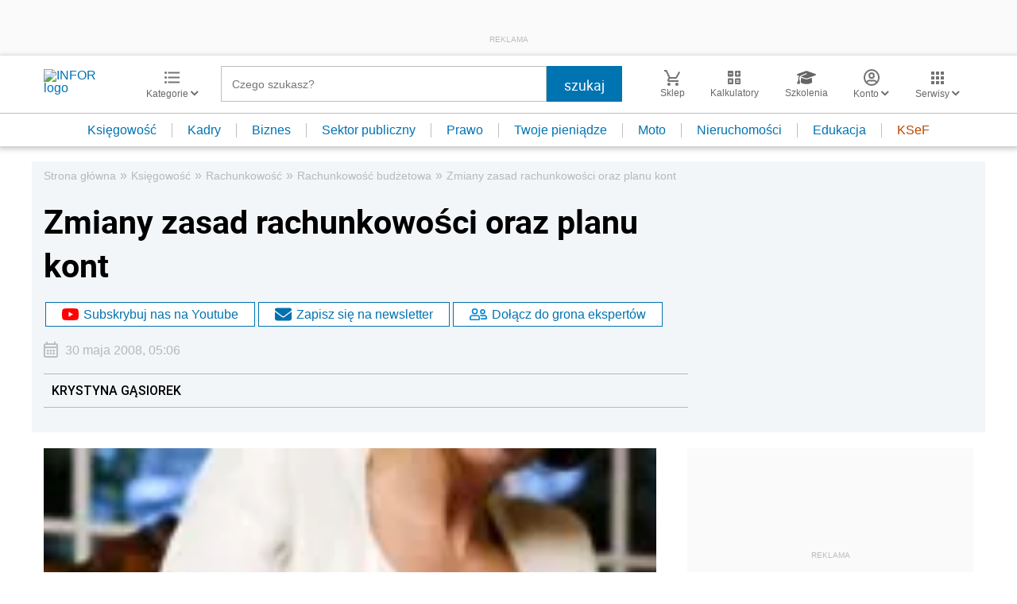

--- FILE ---
content_type: text/html; charset=utf-8
request_url: https://www.google.com/recaptcha/api2/aframe
body_size: 184
content:
<!DOCTYPE HTML><html><head><meta http-equiv="content-type" content="text/html; charset=UTF-8"></head><body><script nonce="jyLwlglVv_33M4pLAGFn5A">/** Anti-fraud and anti-abuse applications only. See google.com/recaptcha */ try{var clients={'sodar':'https://pagead2.googlesyndication.com/pagead/sodar?'};window.addEventListener("message",function(a){try{if(a.source===window.parent){var b=JSON.parse(a.data);var c=clients[b['id']];if(c){var d=document.createElement('img');d.src=c+b['params']+'&rc='+(localStorage.getItem("rc::a")?sessionStorage.getItem("rc::b"):"");window.document.body.appendChild(d);sessionStorage.setItem("rc::e",parseInt(sessionStorage.getItem("rc::e")||0)+1);localStorage.setItem("rc::h",'1768734309930');}}}catch(b){}});window.parent.postMessage("_grecaptcha_ready", "*");}catch(b){}</script></body></html>

--- FILE ---
content_type: text/plain; charset=UTF-8
request_url: https://at.teads.tv/fpc?analytics_tag_id=PUB_5576&tfpvi=&gdpr_status=22&gdpr_reason=220&gdpr_consent=&ccpa_consent=&shared_ids=&sv=d656f4a&
body_size: 56
content:
OWExYjUyYjctZDBkNS00Y2Q1LTgzY2YtNDM1YjRmM2Q4YzU5Iy01LTE=